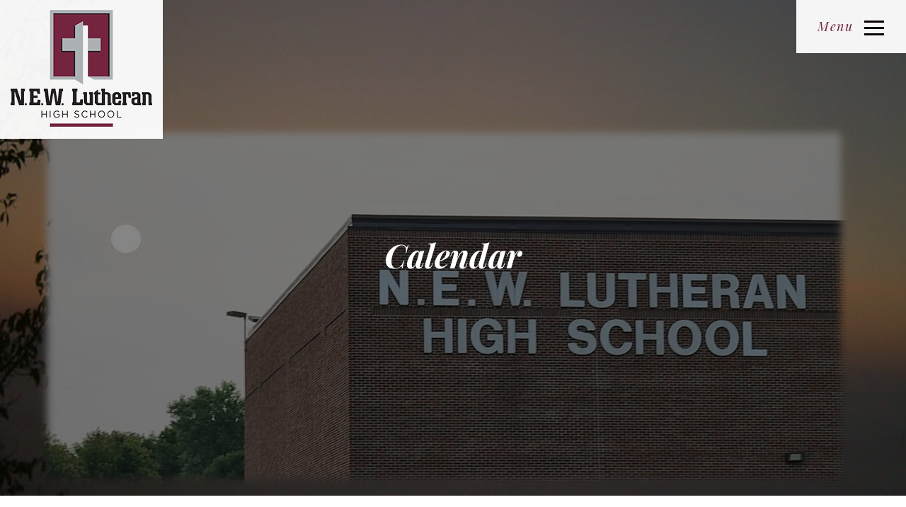

--- FILE ---
content_type: text/html;charset=UTF-8
request_url: https://www.newlhs.com/pro/responsive/tools/includes/events/event_view.cfm?detailid=404514&event_type=renweb&memberid=2947&eventid=11418
body_size: 15509
content:
<!DOCTYPE html>
<html lang="en">
<head>
<meta charset="utf-8">
<meta name="viewport" content="width=device-width,user-scalable=no,initial-scale=1.0,minimum-scale=1.0,maximum-scale=1.0">

    <meta name="robots" content="index,follow" />

<link href="https://www.newlhs.com/pro/responsive/css/global.css?v=20241007065900" rel="stylesheet" type="text/css" />  



<link href="https://www.newlhs.com/css.css?v=8" rel="stylesheet" type="text/css" />


	<link href="https://www.newlhs.com/implementation_colors.css?v=8" rel="stylesheet" type="text/css"  />


<link href="https://www.newlhs.com/css_menu.css?v=8" rel="stylesheet" type="text/css" />




<link rel="stylesheet" href="//maxcdn.bootstrapcdn.com/font-awesome/4.3.0/css/font-awesome.min.css">
<link rel="stylesheet" href="https://www.newlhs.com/pro/responsive/css/dis-font/styles.css?v=8" />



<script type="text/javascript" src="//ajax.googleapis.com/ajax/libs/jquery/3.6.3/jquery.min.js" integrity="sha384-Ft/vb48LwsAEtgltj7o+6vtS2esTU9PCpDqcXs4OCVQFZu5BqprHtUCZ4kjK+bpE" crossorigin="anonymous"></script>




<script type="text/javascript" src="../../../js/event_view.js?d=20241210"></script>



<title>NO SCHOOL - Labor Day Weekend</title>



        <link rel="shortcut icon" href="https://www.newlhs.com/favicon.ico" />
    
</head>




<body id="bodydiv" class="standalone_page">

<script>
	
	 $( document ).ready(function() {
		 $('.middle_column ').prepend("<a id='content-start'></a>")
	 });
</script>
<div id="skip-nav"><a href="#content-start">Skip Navigation</a></div> 

<section id="main_sec"> 
   
	
	<header>
	
		<article class="top-bar">
			<div id="logo">
				<a href="https://www.newlhs.com/"><img src="/custom/images/logo.png" alt=""></a>
			</div>
			
			
    <nav id="mainnav">
    	<a href="javascript:void(0);" class="toggleMenu">Menu <span></span></a>
		<div class="overlay">                
                    <div class="top">                    
                        <div class="icon">
							
								<a href="javascript:void(0)" class="search"><i class="fa fa-search"></i></a>
							
                            <a href="javascript:void(0)" class="close"></a>                        
                        </div>      
						
							<div class="form">
								<form id="cse-search-box" action="/search.cfm"> 
									<input id="cof" name="cof" type="hidden" value="FORID:11" />
									<input type="hidden" name="ie" value="UTF-8" />
									<input type="hidden" name="sa" id="sa">
									<input type="text" name="q" id="q" value="" placeholder="Search">
									<input type="submit" value="">                            
								</form>
							</div>
						
                    </div>
					<div class="row">                    
                        <div class="left">                        
                            <ul id="topnav" class="nav">
								
									<li class="nav-item nav-item2  first drop1_haschildren">
										<a href="/who-we-are/"  class="m2 link"><span>Who We Are</span></a>
										<div class="expand"><span class="fas fa-angle-down"></span></div><div class="subnav-item subnav-item2">
<ul>
<li class="sn_first"><a href="https://www.newlhs.com/who-we-are/" class="ln ln_first">Who We Are</a>  </li>

<li><a href="https://www.newlhs.com/who-we-are/mission-vision-values.cfm" class="ln">Mission, Vision & Values</a>  </li>

<li><a href="https://www.newlhs.com/who-we-are/staff-directory.cfm" class="ln">Staff Directory</a>  </li>

<li><a href="https://www.newlhs.com/who-we-are/association.cfm" class="ln">Association</a>  </li>

<li class="sn_last"><a href="https://www.newlhs.com/who-we-are/employment.cfm" class="ln ln_last">Employment</a>  </li>

</ul>
</div>
									</li>
									
									<li class="nav-item nav-item3  drop1_haschildren">
										<a href="/admissions/"  class="m3 link"><span>Admissions</span></a>
										<div class="expand"><span class="fas fa-angle-down"></span></div><div class="subnav-item subnav-item3">
<ul>
<li class="sn_first"><a href="https://www.newlhs.com/admissions/" class="ln ln_first">Admissions</a>  </li>

<li><a href="https://www.newlhs.com/admissions/apply.cfm" class="ln drop1_haschildren">Apply!</a>    <div class="drop_level2_wrapper_mobile"><ul>
      <li><a href="https://www.newlhs.com/admissions/apply-for-a-voucher.cfm" class="drop2 drop2_first drop2_last">Apply for a Voucher</a>
      </li>
    </ul></div>
  </li>

<li><a href="https://www.newlhs.com/admissions/scholarships-aid.cfm" class="ln">Scholarships & Aid</a>  </li>

<li><a href="https://www.newlhs.com/admissions/schedule-a-visit.cfm" class="ln">Schedule a Visit</a>  </li>

<li><a href="https://www.newlhs.com/admissions/why-choose-new.cfm" class="ln">Why Choose NEW?</a>  </li>

<li class="sn_last"><a href="https://www.newlhs.com/admissions/international-students.cfm" class="ln ln_last">International Students</a>  </li>

</ul>
</div>
									</li>
									
									<li class="nav-item nav-item4  drop1_haschildren">
										<a href="/academics/"  class="m4 link"><span>Academics</span></a>
										<div class="expand"><span class="fas fa-angle-down"></span></div><div class="subnav-item subnav-item4">
<ul>
<li class="sn_first"><a href="https://www.newlhs.com/academics/" class="ln ln_first">Academics</a>  </li>

<li><a href="https://www.newlhs.com/academics/graduation-requirements.cfm" class="ln">Graduation Requirements</a>  </li>

<li class="sn_last"><a href="https://www.newlhs.com/academics/course-offerings.cfm" class="ln ln_last">Course Offerings</a>  </li>

</ul>
</div>
									</li>
									
									<li class="nav-item nav-item5  drop1_haschildren">
										<a href="/athletics/"  class="m5 link"><span>Athletics</span></a>
										<div class="expand"><span class="fas fa-angle-down"></span></div><div class="subnav-item subnav-item5">
<ul>
<li class="sn_first"><a href="https://www.newlhs.com/athletics/" class="ln ln_first">Athletics</a>  </li>

<li><a href="https://www.newlhs.com/athletics/fall-sports.cfm" class="ln">Fall Sports</a>  </li>

<li><a href="https://www.newlhs.com/athletics/winter-sports.cfm" class="ln">Winter Sports</a>  </li>

<li><a href="https://www.newlhs.com/athletics/spring-sports.cfm" class="ln drop1_haschildren">Spring Sports</a>    <div class="drop_level2_wrapper_mobile"><ul>
      <li><a href="https://www.newlhs.com/athletics/baseball.cfm" class="drop2 drop2_first">Baseball</a>
      </li>
      <li><a href="https://www.newlhs.com/athletics/boys-golf.cfm" class="drop2">Boys Golf</a>
      </li>
      <li><a href="https://www.newlhs.com/athletics/girls-soccer.cfm" class="drop2">Girls Soccer</a>
      </li>
      <li><a href="https://www.newlhs.com/athletics/softball.cfm" class="drop2">Softball</a>
      </li>
      <li><a href="https://www.newlhs.com/athletics/track-field.cfm" class="drop2 drop2_last">Track & Field</a>
      </li>
    </ul></div>
  </li>

<li><a href="https://www.newlhs.com/athletics/camps.cfm" class="ln">Youth Camps/Events</a>  </li>

<li><a href="https://www.newlhs.com/athletics/wiaa.cfm" class="ln">WIAA</a>  </li>

<li class="sn_last"><a href="https://www.newlhs.com/athletics/prevea.cfm" class="ln ln_last">Athletic Training</a>  </li>

</ul>
</div>
									</li>
									
									<li class="nav-item nav-item6  drop1_haschildren">
										<a href="/campus-life/"  class="m6 link"><span>Campus Life</span></a>
										<div class="expand"><span class="fas fa-angle-down"></span></div><div class="subnav-item subnav-item6">
<ul>
<li class="sn_first"><a href="https://www.newlhs.com/campus-life/" class="ln ln_first">Campus Life</a>  </li>

<li><a href="https://www.newlhs.com/campus-life/fine-arts.cfm" class="ln">Fine Arts</a>  </li>

<li><a href="https://www.newlhs.com/campus-life/activities-dances.cfm" class="ln">Activities & Dances</a>  </li>

<li><a href="https://www.newlhs.com/campus-life/faith-ablaze.cfm" class="ln">Faith Ablaze</a>  </li>

<li class="sn_last"><a href="https://www.newlhs.com/campus-life/parent-info.cfm" class="ln ln_last">Parent Info & Documents</a>  </li>

</ul>
</div>
									</li>
									
									<li class="nav-item nav-item7  drop1_haschildren">
										<a href="/support-n.e.w/"  class="m7 link"><span>Support N.E.W</span></a>
										<div class="expand"><span class="fas fa-angle-down"></span></div><div class="subnav-item subnav-item7">
<ul>
<li class="sn_first"><a href="https://www.newlhs.com/support-n.e.w/" class="ln ln_first">Support N.E.W</a>  </li>

<li><a href="https://www.newlhs.com/support-n.e.w/upcoming-events.cfm" class="ln">Upcoming Events</a>  </li>

<li><a href="https://www.newlhs.com/support-n.e.w/online-giving.cfm" class="ln">Online Giving</a>  </li>

<li><a href="https://www.newlhs.com/support-n.e.w/appeals.cfm" class="ln">Appeals</a>  </li>

<li class="sn_last"><a href="https://www.newlhs.com/support-n.e.w/willpreparation.cfm" class="ln ln_last">Will Preparation</a>  </li>

</ul>
</div>
									</li>
									
									<li class="nav-item nav-item8  last drop1_haschildren">
										<a href="/contact-us/"  class="m8 link"><span>Contact Us</span></a>
										<div class="expand"><span class="fas fa-angle-down"></span></div><div class="subnav-item subnav-item8">
<ul>
<li class="sn_first"><a href="https://www.newlhs.com/contact-us/" class="ln ln_first">Contact Us</a>  </li>

<li class="sn_last"><a href="https://www.newlhs.com/contact-us/staff.cfm" class="ln ln_last">Staff</a>  </li>

</ul>
</div>
									</li>
									
							</ul>
							
								<ul class="down" id="tool_401198">
									
										<li><a href="/admissions/apply.cfm">Apply Now</a></li>
									
										<li><a href="https://gbls-wi.client.renweb.com/oa/inquiry.cfm?memberid=15523 Disabled">Inquiry</a></li>
									
										<li><a href="/admissions/schedule-a-visit.cfm">Take a Tour</a></li>
									
								</ul>
							
						</div>
					</div>
		</div>              
	</nav>

		</article>
		
			<article id="banner" style="background-image: url(https://www.newlhs.com/banner4_2.jpg);">
				<div id="page_heading">
					
						<h1>Calendar</h1>
					
				</div>
			</article>
		
	</header>

	<section id="main_container" class="full">
	<div class="wrapper">
	


<div class="middle_column"> 
    	<a href="https://www.newlhs.com/calendar.cfm?day=1&month=9&year=2023#event11418" class="backlink"><span class="fa fa-chevron-left"></span> Back to Calendar</a>
    
	<div class="event_top">
    	
    	<div class="event_header">
        	<h1 class="tool_headline1">NO SCHOOL - Labor Day Weekend</h1>
            <div class="icon_row">
            	<a href="single_event_print.cfm?eventid=11418&detailid=404514&event_type=renweb&memberid=2947" target="_blank" title="Print"><span class="fa fa-print"></span></a>
                             
            </div>
            <div class="event_data">
            	<p><span>Category: </span>GENERAL</p> 
					<p><span>Date: </span> September 1, 2023</p>
					
            </div>
            
        </div>
        
        <div class="event_text">
        	                
        </div>
        
    </div>
    </div>

	<div class="nav-drop"></div>
	</div>
	</section>


    <footer>
		<article class="footer-bar">           
			<div class="wrapper">           
           		<div id="footer-logo">
                	<a href="https://www.newlhs.com/"><img src="/custom/images/f-logo.png" alt=""></a>
                </div>
				<div class="address">
					<address>
						1311 S. Robinson Ave. <br />Green Bay WI 54311 
					</address>
					
							<div class="number">
								<a href="tel:920.469.6810"> <i class="fa fa-phone"></i> 920.469.6810</a>
							</div>
						
							<div class="mail">
								<a href="mailto:info@newlhs.com"><i class="fa fa-envelope"></i> info@newlhs.com</a>
							</div>
						
					<ul class="social">
						
								<li><a href="https://www.facebook.com/NEWLuHi/" target="_blank"><i class="fa fa-facebook" aria-hidden="true"></i></a></li>
							
								<li><a href="https://twitter.com/NEWLuHi" target="_blank"><i class="fa fa-twitter" aria-hidden="true"></i></a></li>
							
								<li><a href="https://www.instagram.com/newluhigh/" target="_blank"><i class="fa fa-instagram" aria-hidden="true"></i></a></li>
							
					</ul>
				</div>
				
				
					<div id="tool_401212" class="footer-link">                
						<ul>
							
								<li><a href="/admissions/apply.cfm">Apply Now</a></li>
							
								<li><a href="/admissions/schedule-a-visit.cfm">Take a Tour</a></li>
							
								<li><a href="/campus-life/info.cfm">Parent Info</a></li>
							
								<li><a href="/who-we-are/">Get Involved</a></li>
							
								<li><a href="https://www.newlhs.com/contact-us/">Contact Us</a></li>
							
						</ul>
					</div>
				
			<div class="accred">
					<a href="/" target="_blank"><img src="/custom/images/NLSA.png" /></a>
					<a href="/" target="_blank"><img src="/custom/images/wisc.png" /></a>
			</div>
			</div>           
        </article>
		
        <article class="copyright-bar">        
        	<div class="wrapper">    
			
					<a href="https://factsmgt.com/products/education-technology/website-services/" target="_blank" class="school-logo"><img src="https://www.newlhs.com/pro/cms-logo.png" alt="FACTS Website Services"></a>
				
            	<span>&copy; 2026 N.E.W Luthern High School. All Rights Reserved.</span>           
            </div>        
        </article>
		
		
		
			<article class="copyright-bar footer_statement_bar">        
				<div class="wrapper">
					
						<p class="footer_statement">N.E.W. Lutheran High School admits students of any race, color, nationality or ethnic origin to all the rights, privileges, programs and activities generally accorded or made available to students at the school. It does not discriminate on the basis of race, color, nationality, ethnic origin or religion.</p>
					
				</div>        
			</article>
		
		
                
        <a href="javascript:void(0)" id="back-to-top"></a>
    </footer>

</section>




    <script type="text/javascript" src="/pro/js/view.js?v=1"></script>

<script src="/custom/js/custom.js?d=20230907"></script>
<script type="text/javascript">
	$(document).ready(function() {

		$(window).bind("load", function() {
			if($(window).width() < 767){
				NavHTML = $('#inside_nav').clone();
				$('#inside_nav').hide();
				$('.nav-drop').before('<div class="apnd"></div>')
				$('.apnd').append(NavHTML)
			}else{
				$('.apnd').remove();
				$('#inside_nav').show();
				}
			})

		$(window).resize(function(){
		if($(window).width() < 767){
		NavHTML = $('#inside_nav').clone();
		$('#inside_nav').hide();
		if(!$('.wrapper').hasClass('apnd')){
			$('.nav-drop').before('<div class="apnd"></div>')
			$('.apnd').append(NavHTML)
			}
		}else{
			$('.apnd').remove();
			$('#sidebar').show();
			}
		});
	});
	
	// top spacer for no cat pages
	if ( $('.standalone_page #banner.no_banner').length < 1 ){
		var logoheight = $("#logo").height() - 58;
		$(".standalone_page .middle_column").css({"margin-top": logoheight + 30 + "px"});
	}
	
	$(window).resize(function(){
		if ( $('.standalone_page #banner.no_banner').length < 1 ){
			var logoheight = $("#logo").height() - 58;
			$(".standalone_page .middle_column").css({"margin-top": logoheight + 30 + "px"});
		}
	});
</script>

</body>

</html> 

--- FILE ---
content_type: text/css
request_url: https://www.newlhs.com/css.css?v=8
body_size: 55259
content:
@import url('https://fonts.googleapis.com/css?family=Poppins:100,100i,200,200i,300,300i,400,400i,500,500i,600,600i,700,700i,800,800i');
@import url('https://fonts.googleapis.com/css?family=Playfair+Display:400,400i,700,700i,900,900i');
@import url('https://fonts.googleapis.com/css?family=Lora:400,400i,700');
@import url('https://maxcdn.bootstrapcdn.com/font-awesome/4.7.0/css/font-awesome.min.css');

/* DEFAULT FONT FAMILIES:

font-family: Poppins, sans-serif;
font-family: Playfair Display, serif;
font-family: Lora, serif;

*/

/*****RESET*****/
@import url("custom/css/reset.css");
.home * { margin: 0px; padding: 0px; -webkit-font-smoothing:antialiased; box-sizing: border-box; -webkit-box-sizing: border-box; -webkit-text-size-adjust:none; }
header *, footer * { margin: 0px; padding: 0px; -webkit-font-smoothing:antialiased; box-sizing: border-box; -webkit-box-sizing: border-box; -webkit-text-size-adjust:none; }
html, body { width: 100%; font-size: 17px; color: #000000; font-family: 'Poppins', sans-serif; background: #fff; }
p { line-height: 135%; color: #000000; font-size: 17px; }
/*html, body, div, span, applet, object, iframe,
h1, h2, h3, h4, h5, h6, p, blockquote, pre,
a, abbr, acronym, address, big, cite, code,
del, dfn, em, img, ins, kbd, q, s, samp,
small, strike, strong, sub, sup, tt, var,
b, u, i, center,
dl, dt, dd, ol, ul, li,
fieldset, form, label, legend,
table, caption, tbody, tfoot, thead, tr, th, td,
article, aside, canvas, details, embed, 
figure, figcaption, footer, header, hgroup, 
menu, nav, output, ruby, section, summary,
time, mark, audio, video { margin: 0; padding: 0; border: 0; vertical-align: baseline; }*/

article, aside, details, figcaption, figure, 
footer, header, hgroup, menu, nav, section { display: block; }
.wrapper { max-width: 1562px; position: relative; margin: auto; }
.standalone_page #main_container .wrapper{ max-width: 95%;}

*::-webkit-input-placeholder{opacity:1;color: #fff; font-style: italic; } 
*::-moz-placeholder{opacity:1;color: #fff; font-style: italic; } 
*:-ms-input-placeholder{opacity:1;color: #fff; font-style: italic; }

/*****GENERAL*****/
a { color:#0a0203; text-decoration:none; outline: none; transition: all 0.3s; -webkit-transition: all 0.3s; }
a:hover{text-decoration:underline;}
[href^="tel"] { cursor: default; }
[href^="tel"]:hover { text-decoration: none !important; }
.home ul { list-style: none; margin: 0px; }
ul, li, ol, li{ font-size: 1rem; line-height: 150%;}
.clear { clear: both; overflow: hidden; }
img { border: 0px; outline: none; max-width: 100%; }
h1, h2, h3, h4, h5, h6 { font-weight: normal; }
header input, footer input,footer textarea, header textarea  { -webkit-appearance: none; border-radius: 0; font-family: 'Poppins', sans-serif; transition: all 0.3s; -webkit-transition: all 0.3s; }
input:focus, textarea:focus { outline: none; }
p{ padding-bottom: 35px; font-size: 17px; line-height: 135%; color: #000000; }
p a{color:#0a0203; }
h1{font-size:55px; line-height:55px; color:#000000; font-family: 'Playfair Display', serif; font-weight: 700; font-style: italic; }
h2{font-size:44px; line-height:58px; color:#000000; font-family: 'Playfair Display', serif; font-weight: 700; font-style: italic; }
h3,.tool_headline1{font-size:38px; line-height:38px; color:#72253d; text-transform: uppercase; }
h4{font-size:30px; line-height:40px; color:#000000;}
h5,.tool_headline2{font-size:27px; line-height:38px; color:#72253d;}
h6{font-size:26px; line-height:36px;color:#000000; padding-bottom:40px; font-style: italic; }
.alignright{ float:right; margin:0 0 10px 10px; }
.alignleft{ float:left; margin: 10px 35px 15px 0; }

blockquote, h5 { padding: 35px 30px; margin-top: 14px; margin-bottom: 40px; position: relative; overflow: hidden; border-bottom: 2px solid #000000; border-top: 2px solid #000000; }
blockquote h1, blockquote h2,blockquote h3,blockquote h4,blockquote h5,blockquote h6,blockquote p,blockquote span, h5 { color: #72253d; font-size: 28px; line-height: 40px; font-weight: normal; text-align: center; font-family: 'Playfair Display', serif;  font-style: italic; }
.with_full blockquote { padding: 35px 60px; }

#back-to-top { position: fixed; bottom: 25px; display: none; right: 15px; z-index: -1; width: 34px; height: 34px; cursor: pointer; border-radius: 50%; -webkit-border-radius: 50%; transition: opacity 0.2s ease-out; -webkit-transition: opacity 0.2s ease-out; opacity: 0; border: 1px solid #fff; background: #72253d url('custom/images/top_btn.png') center center no-repeat; }
#back-to-top.show { opacity: 0.8; z-index: 9999; }

a.btn { width: 333px; min-height: 100px; text-align: center; color: #72253d; display: inline-block; font-size: 30px; font-family: 'Playfair Display', serif; font-weight: 700; font-style: italic; border: 1px solid #000000; line-height: 97px; }
a.btn:hover { color: #fff; text-decoration: none; border: 1px solid #72253d; background: #72253d; }

/****main_sec****/
#main_sec { width: 100%; min-height: 100%; position: relative; overflow: hidden; margin: 0 auto; }

/****header****/
header { width: 100%; float: left; position: relative; }

/*****TOP-BAR*****/
.top-bar { width: 100%; height: 100%; float: left; position: absolute; top: 0; }
.top-bar #logo { float: left; text-align: center; z-index: 9999; position: relative; }
.top-bar #logo a { padding: 24px 0px; width: auto !important; height: auto!important; display: inline-block; background: rgba(255,255,255,0.95); }
.top-bar #logo img { display: inline-block; padding: 0px 20px;}
.top-bar .top { margin: 30px auto 0; max-width: 770px; position: relative; }
.top-bar .top .icon { float: right; }
.top-bar .top .search { margin-right: 8px; float: left; color: #72253d; }
.top-bar .top .search:hover { color: #0a0203; }
.top-bar .form { width: 0px; overflow: hidden; position: absolute; right: 45px; top: -11px; transition: all 0.4s; -webkit-transition: all 0.4s; }
.top-bar .form input[type="text"] { padding: 8px 18px; width: 92%; height: 48px; float: left; color: #ffffff; font-size: 20px; font-weight: 200; font-family: 'Poppins', sans-serif; border: 0; background: #72253d; }
.top-bar .form input[type="submit"] { width: 8%; height: 48px; float: left; border: 0; cursor: pointer; background: #72253d url(custom/images/search-icon.png) no-repeat center center; }
.top-bar .form.active { width: 699px; overflow: visible; }
.top-bar .left { width: 52%; float: left; border-right: 2px solid #d3d5d4; }
.top-bar .left #topnav { display: block !important; }
.top-bar .right { float: left; }
.top-bar #mainnav .right .down { margin-top: 0px; padding-left: 65px; }
.top-bar .row { width: 100%; /* overflow: hidden; */ position: relative; top: 20px; }

/****footer****/
footer { width: 100%; float: left; position: relative; }

/**** FOOTER-BAR ****/
.footer-bar { width: 100%; min-height: 563px; border-top: 9px solid #72253d; position: relative; background: #fff;}
.footer-bar #footer-logo { margin-top: 120px; margin-right: 135px; float: left; }
.footer-bar .address { margin-top: 109px; width: 423px; float: left; }
.footer-bar address { margin-bottom: 35px; font-family: 'Playfair Display', serif; font-style: italic; font-size: 30px; line-height: 50px; color: #000000; }
.footer-bar .number , .footer-bar .mail { margin-bottom: 30px; width: 100%; }
.footer-bar .number a, .footer-bar .mail a { color: #000000; font-size: 22px; font-weight: 300; }
.footer-bar .number .fa, .footer-bar .mail .fa { padding-right: 15px; color: #72253d; font-size: 30px; }
.footer-bar .mail .fa { font-size: 25px; }
.footer-bar .social { margin: 37px -26px 0; width: auto; overflow: hidden; display: inline-block; list-style: none;}
.footer-bar .social li { margin: 0 12px; width: 50px; float: left; text-align: center;}
.footer-bar .social li a { display: block; height: 37px; font-size: 35px; color: #72253d; transition: none; background-position: top center; background-repeat: no-repeat; }
.footer-bar .social li a:hover { background-position: bottom center; color: #0a0203;}
.footer-bar .social li:nth-child(2) { margin-top: 5px; }
.footer-bar .social li:nth-child(3) { margin-top: 2px; }
.footer-bar .social li:nth-child(4) { margin-top: 5px; }
.footer-bar .social li:nth-child(5) { margin-top: 4px; }
.footer-bar .social li:nth-child(6) { margin-top: 5px; }

.footer-bar .social li:nth-child(2) a:hover { background-position: left -56px; }
.footer-bar .social li:nth-child(3) a:hover { background-position: left -50px; }
.footer-bar .social li:nth-child(4) a:hover { background-position: left -58px; }
.footer-bar .social li:nth-child(5) a:hover { background-position: left -55px; }
.footer-bar .social li:nth-child(6) a:hover { background-position: left -55px; }

.footer-bar .social li a svg{ fill: #72253d; width: 35px; height: 35px; }
.footer-bar .social li a:hover svg{ fill: #0a0203;}

/**** COPYRIGHT-BAR ****/
.copyright-bar { padding: 14px 0 10px; width: 100%; overflow: hidden; background: #72253d; }
.copyright-bar a { float: left; }
.copyright-bar span { float: right; color: #fff; font-size: 14px; font-family: 'Lora', serif; }

.school-logo img{ max-height: 15px; opacity: 0.4;}
.school-logo:hover img{ opacity: 1;}

.footer_statement_bar{ text-align: center;}
.footer_statement_bar p{ color: #fff; font-size: 14px; font-family: 'Lora', serif; opacity: 0.8;}

/*******************/
/****INSIDE PAGE****/
/*******************/
#main_container { padding-bottom: 45px; overflow: hidden; width: 100%; position: relative; z-index: 199; }
#main_container p a { font-weight: bold; }
#main_container p a:hover { color: #72253d; text-decoration: underline; }
#main_container .pull-right { margin: 0 0 20px 40px; }
hr { margin: 3px 0 38px; border: none; border-bottom: 1px solid #c3b9b5; }
.full .middle_column { padding: 90px 0 30px; display: block; width: 100%; border-top: 1px solid #e7e7e8; }
.w_right .middle_column { padding: 0px; width: 70%; float: left;  }
.right_column { width: 24%; float: right; border-left: 2px solid #d9d9d9; }
#main_container .wrapper { position: static; }

.left_column { padding-right: 0; width: 24.7%; float: left; border-right: 2px solid #d9d9d9; }
.w_left .with_left { padding: 0 38px; width: 74%; float: right; display: inline-block; background-color: #fff; }

.three_column .with_both { padding: 0 38px; width: 55%; float: left; display: inline-block; background-color: #fff; }

h3.toolhead { padding: 15px 26px 14px; border-bottom: 4px solid #c6cbd8; color: #fff; letter-spacing: 2px; background: #72253d; }
.right_per_detail { width: 100%; overflow: hidden; margin-bottom: 20px; }
.right_content { padding: 28px 30px 12px; }
#main_container h4 { font-style: italic; }

.right_column h6 { padding-bottom: 15px; }

.middle_column { background-color: #fff; /* background: url(custom/images/line-img.png) no-repeat left top, url(custom/images/line-img.png) no-repeat right top; */ float: left; }


.nav-drop { display: none; }

#main_container { margin-top: 58px; float: left; }
.w_right .middle_column.with_right { background-color: #fff; }

.with_full h2, .with_full h3, .with_full h4, .with_full h6 { text-align: center; }


/****BANNER****/
#banner { width: 100%; height: 1080px; position: relative; background-position: top center; background-repeat: no-repeat; background-size: cover; }
#banner:before { content: ""; position: absolute; top: 0; left: 0; height: 100%; width: 100%; background: rgba(0,0,0,0.48); }

#banner.no_banner { height: 485px; background: #fff; }
#banner.no_banner:before { display: none; }

#page_heading { padding: 36px 20px 28px; margin-top: 0px; width: 100%; position: absolute; top: 43%; text-align: center; }
#page_heading h1 { margin-bottom: 350px; letter-spacing: -0.01em; color: #fff; }
.no_banner #page_heading { margin: 0; top: 0; position: static; }
.no_banner #page_heading h1 { margin-top: 137px; margin-bottom: 0px; color: #72253d; }

.no_banner ul { padding: 42px 0; width: 100%; position: absolute; left: 0; bottom: 0; border-bottom: 2px solid #d9d9d9; border-top: 2px solid #d9d9d9; }
.no_banner #page_heading li a { padding-bottom: 8px; color: #000000; }

.no_banner #page_heading li.active a:before { background: #aeafaf; }
.no_banner #page_heading li a:hover:before { background: #aeafaf; }

#page_heading li { padding: 0 30px; font-size: 26px; display: inline-block; font-weight: 700; text-transform: uppercase; }
#page_heading li a { padding-bottom: 5px; color: #fff; position: relative; }
#page_heading li a:hover { text-decoration: none; color: #aeafaf; }
#page_heading li a:hover:before { content: ""; position: absolute; bottom: 0; left: 50%; transform: translateX(-50%); -webkit-transform: translateX(-50%); -ms-transform: translateX(-50%); width: 83%; height: 2px; background: #fff; }

#page_heading li.active a { text-decoration: none; color: #aeafaf; }
#page_heading li.active a:before { content: ""; position: absolute; bottom: 0; left: 50%; transform: translateX(-50%); -webkit-transform: translateX(-50%); -ms-transform: translateX(-50%); width: 83%; height: 2px; background: #fff; }

.standalone_page #banner.no_banner{ height: auto !important;}

/****breadcrumbs****/
#breadcrumbs { padding: 5px 0; margin-bottom: 25px; overflow: hidden; width: 100%; position: relative; }
#breadcrumbs a { display: inline-block; color: #000; font-size: 18px; line-height: 40px; font-weight: normal; }
#breadcrumbs span { padding: 0 18px; position: relative; top: 3px; display: inline-block; color: #000; font-size: 24px; line-height: 40px; transform: rotate(-15deg); -webkit-transform: rotate(-15deg); -ms-transform: rotate(-15deg); }
#breadcrumbs a.last { text-transform: uppercase; }

/*******************/
/*****HOME PAGE*****/
/*******************/

/*****SLIDER-BAR*****/
.slider-bar { width: 100%; float: left; position: relative; z-index: 9; text-align: center; }
.slider-bar .slide:before { content: ""; position: absolute; top: 0; left: 0; width: 100%; height: 100%; z-index: 9; background: rgba(0,0,0,0.48); }
.slider-bar .slide { overflow: hidden; width: 100%; background-repeat: no-repeat; background-position: center top; background-size: cover; }
.slider-bar .caption { max-width: 1010px; vertical-align: middle; display: table-cell; overflow: hidden; position: relative; z-index: 99; }
.slider-bar .caption h3 { margin-bottom: 28px; color: #fff; font-size: 55px; text-transform: none; line-height: 55px; font-family: 'Playfair Display', serif; font-weight: 700; font-style: italic; }
.slider-bar .caption p { font-size: 24px; line-height: 36px; color: #fff; font-weight: 300; }
.slider-bar .pager { width: auto; left: 50%; transform: translateX(-50%); -webkit-transform: translateX(-50%); -ms-transform: translateX(-50%); bottom: 38%; position: absolute; z-index: 9999; text-align: center; vertical-align: top; }
.slider-bar .pager span { margin: 0 8px; width: 62px; height: 9px; text-indent: -9999px; display: inline-block; color: #fff; cursor: pointer; background: #fff; }
.slider-bar .pager span:hover { color: #0a0203; background: #0a0203; }
.slider-bar .pager span.cycle-pager-active { color: #72253d; background: #72253d; }
.slider-bar .wrapper { height: 1080px; display: table; }

.slider-bar a{ text-decoration: none;}

/****QUICKLINK BAR****/
.quicklink-bar { /* margin-top: -172px; */ width: 100%; float: left; z-index: 9999; position: relative; }
.quicklink-bar li { width: 20%; float: left; text-transform: uppercase; }
.quicklink-bar li a { padding: 16% 1% 16% 23%; min-height: 172px; display: block; font-size: 26px; font-weight: 700; line-height: 33px; color: #fff; background: rgba(114,37,61,0.95);  border-right: 1px solid #fff;}
.quicklink-bar li:last-child a { border-right: 0; }
.quicklink-bar li a:hover { background: #0a0203; }
.quicklink-bar li span { width: 65%; float: left; display: block; }
.quicklink-bar li img { margin-top: 6px; margin-right: 20px; float: left; }

/****NEWS BAR****/
.news-bar { padding: 105px 0; width: 100%; float: left; position: relative; text-align: center; }
.news-bar h2 { padding-bottom: 70px; font-size: 55px; line-height: 55px; position: relative; text-align: center; }
.news-bar h2:before { content: ""; position: absolute; bottom: 0; left: 50%; transform: translateX(-50%); -webkit-transform: translateX(-50%); -ms-transform: translateX(-50%); width: 70px; height: 2px; background: #adadad; }
/* .news-bar:before { content: ""; position: absolute; top: 68px; left: -9px; width: 540px; height: 1349px; background: url(custom/images/news-bg.png) right bottom no-repeat; } */
.news-bar .left { padding: 60px 53px; width: 38.5%; min-height: 666px; float: left; border: 1px solid #aeafaf; }
.news-bar .right { width: 61.5%; float: left; }
.news-bar .right.full{ float: none; width: 100%;}
.news-bar h3 { margin-bottom: 51px; font-size: 48px; line-height: 48px; text-transform: none; color: #72253d; font-family: 'Playfair Display', serif; font-weight: 700; font-style: italic; }
.news-bar h4, .news-bar h4 a { margin-bottom: 30px; font-size: 36px; font-weight: 700; line-height: 42px; color: #000;}
.news-bar p { padding-bottom: 50px; font-size: 24px; line-height: 34px; color: #000; text-align: left; }
.news-bar a.read { font-size: 30px; color: #000; font-family: 'Playfair Display', serif; font-weight: 700; font-style: italic; }
.news-bar a.read:hover { text-decoration: none; color: #72253d; }
.news-bar .row { margin-top: 70px; width: 100%; overflow: hidden; }
.news-bar .right li { padding: 63px 2px 3px; width: 33.33%; height: 333px; float: left; display: block; border-right: 1px solid #aeafaf; border-bottom: 1px solid #aeafaf; display: table; padding-top: 0px;}
.news-bar .right .date { margin-bottom: 0; font-size: 26px; font-weight: 700; color: #72253d; /* display: table-row; */ text-transform: uppercase; }
.news-bar .right li a { padding: 0 25px; margin-bottom: 10px; font-size: 30px; line-height: 40px; font-weight: 600; color: #000; display: block; }
.news-bar .right li .time { font-size: 24px; color: #000; display: block; }
.news-bar .right .top { width: 100%; height: 145px; display: table-cell; vertical-align: middle; }
.news-bar .right li .bottom { vertical-align: bottom; /* display: table-cell; */ width: 100%; padding-top: 25px;}
.news-bar .right.event_announce li:nth-child(3n) { border-right: 0px; }
.news-bar .right.event_announce li:nth-child(4), .news-bar .right.event_announce li:nth-child(5), .news-bar .right.event_announce li:nth-child(6) { border-bottom: 0px; }
.news-bar .right.event_oneannounce li,.news-bar .right.event_announce li{ min-height: auto !important;}
.news-bar .right.event_oneannounce li:nth-child(3n) { border-right: 0px; }
.news-bar .right.event_oneannounce li:nth-child(4), .news-bar .right.event_oneannounce li:nth-child(5), .news-bar .right.event_oneannounce li:nth-child(6) { border-bottom: 0px; }
.news-bar .button { margin-top: 68px; width: 100%; overflow: hidden; }
.news-bar .button ul { float: right; }
.news-bar .button li { margin-right: 10px; float: left; }
.news-bar .button li:last-child { margin-right: 0; }

.news-bar .right.events_only { width: 100%; float: left; }
.news-bar .right.events_only li{ width: 20%;}
.news-bar .right.events_only li:nth-child(3n) { border-right: 1px solid #aeafaf; }
.news-bar .right.events_only li:nth-child(5n) { border-right: 0px; }
.news-bar .right.events_only li:nth-child(6), .news-bar .right.events_only li:nth-child(7), .news-bar .right.events_only li:nth-child(8), .news-bar .right.events_only li:nth-child(9), .news-bar .right.events_only li:nth-child(10) { border-bottom: 0px; }

.news-bar .left.two_announcements h4, .news-bar .left.two_announcements h4 a{ font-size: 30px; text-align: left; margin-bottom: 0px;}
.news-bar .left.two_announcements p{ font-size: 18px; line-height: 150%; padding-bottom: 15px;}
.news-bar .left.two_announcements{ padding: 0px;}

.news-bar .left.two_announcements.full{ min-height: 0; width: 100%;}

.news-bar .left.two_announcements div{ padding: 40px 35px; text-align: right; border-bottom: 1px solid #aeafaf;}
.news-bar .left.two_announcements div:last-child{ border-bottom: 0px;}
.news-bar .left.two_announcements h3{ width: 100%; color: #fff; background: #72253d; margin-top: 0px; padding: 20px 0px; margin-bottom: 0px;}
.news-bar .left.two_announcements a.read{ font-size: 22px;}
	
/****STORY BAR****/
.storie-bar { margin-top: 33px; width: 100%; float: left; position: relative; text-align: center; }
.storie-bar h2 { padding-bottom: 70px; font-size: 55px; line-height: 55px; position: relative; text-align: center; }
.storie-bar h2:before { content: ""; position: absolute; bottom: 0; left: 50%; transform: translateX(-50%); -webkit-transform: translateX(-50%); -ms-transform: translateX(-50%); width: 70px; height: 2px; background: #adadad; }
.storie-bar .box { width: 100%; height: 100%; position: absolute; top: 0; left: 0; transition: all 0.3s; -webkit-transition: all 0.3s; cursor: pointer; background-size: cover; background-repeat: no-repeat; }
.storie-bar li { width: 33.33%; height: 590px;  float: left; position: relative; transition: all 0.3s; -webkit-transition: all 0.3s; }
.storie-bar ul { margin-bottom: 70px; margin-top: 70px; width: 100%; overflow: hidden; }
.storie-bar .content { padding: 33px 55px; width: 100%; min-height: 192px; text-align: left; position: absolute; bottom: -202px; left: 0; transition: all 0.3s; -webkit-transition: all 0.3s; background: #0a0203; }
.storie-bar .content:before { content: ""; position: absolute; top: -8px; left: 50%; transform: translateX(-50%); -webkit-transform: translateX(-50%); -ms-transform: translateX(-50%); width: 0; height: 0; border-left: 10px solid transparent; border-right: 10px solid transparent;   border-bottom: 8px solid #0a0203; }
.storie-bar .content p { padding-bottom: 0; font-size: 24px; line-height: 34px; color: #fff; }
.storie-bar .content p a { font-size: 22px; color: #fff; font-family: 'Playfair Display', serif; font-weight: 700; font-style: italic; }
.storie-bar li:hover .content { bottom: 0; }
.storie-bar li:hover .box { box-shadow: inset 4px 4px 108px rgba(0,0,0,0.6); -webkit-box-shadow: inset 4px 4px 108px rgba(0,0,0,0.6); -webkit-filter: grayscale(100%); filter: grayscale(100%); -ms-filter: grayscale(100%); filter: gray;  }

.storie-bar .blog{ margin-bottom: 70px; margin-top: 70px; width: 100%; overflow: hidden;}
.storie-bar .blog .post_container{ width: 33.33%; height: 590px;  float: left; position: relative; transition: all 0.3s; -webkit-transition: all 0.3s;}
.storie-bar .blog .box{ background-position: center; background-color: #0a0203;}
.storie-bar .blog .post_container h3{ color: #fff; font-size: 30px; font-family: 'Playfair Display', serif; font-weight: 700; font-style: italic; position: absolute; top: 10%; left: 0px; background: rgba(114,37,61,0.85); width: 75%; text-align: left; padding: 20px; text-transform: none;}
.storie-bar .blog .post_container .content{ position: absolute; background: rgba(0,0,0,0.6); width: 100%; left: 0px; bottom: 0px;}
.storie-bar .blog .post_container .content p{ font-size: 20px; line-height: 30px; color: #fff; text-align: left; padding: 15px 40px 30px 30px;}
.storie-bar .blog .post_container .content p a{ font-size: 20px;}

.storie-bar .video_text_section{ margin-bottom: 70px; margin-top: 70px; width: 100%; overflow: hidden;}
.storie-bar .video_text_section .sectiontwo_left{ width: 65%; float: left;}
.storie-bar .video_text_section .sectiontwo_left .sectiontwo_image{ width: 100%;}
.storie-bar .video_text_section .sectiontwo_left .sectiontwo_image img{ width: 100%; height: auto;}

.storie-bar .video_text_section .sectiontwo_left .video_box iframe, .storie-bar .video_text_section .sectiontwo_left .video_box embed{
    left:0;
    top:0;
    height:100%;
    width:100%;
    position:absolute;
}

.storie-bar .video_text_section .sectiontwo_left .video_box {
    position: relative;
    padding-bottom: 56.25%;
    height: 0;
    overflow: hidden;
	margin: 0 auto;
	text-align: center;
}
.storie-bar .video_text_section .sectiontwo_left .video_box iframe,
.storie-bar .video_text_section .sectiontwo_left .video_box object,
.storie-bar .video_text_section .sectiontwo_left .video_box embed,
.storie-bar .video_text_section .sectiontwo_left .video_box video{
    position: absolute;
    top: 0;
    left: 0;
    width: 100% !important;
    height: 100% !important;
}

.home .vod_player{ width: 100% ;}
.home .mejs-container{ width: 100% !important; position: absolute !important; height: 100% !important;}
.home .mejs-layer{width: 100% !important; height: 100% !important;}
.home .mejs-container .mejs-controls{
	/*bottom: 40px!important;
	width: 90%!important;*/
}

.storie-bar .video_text_section .sectiontwo_right{ width: 35%; float: left;}
.storie-bar .video_text_section .sectiontwo_right .container{ padding: 0px 50px 20px 50px; text-align: left;}
.storie-bar .video_text_section .sectiontwo_right .container h3{ color: #000; font-size: 40px; line-height: 130%; font-family: 'Playfair Display', serif; font-weight: 700; font-style: italic; text-align: left; text-transform: none;}
.storie-bar .video_text_section .sectiontwo_right .container p{ color: #000; font-size: 21px; line-height: 130%; text-align: left; margin: 20px 0px;}
.storie-bar .video_text_section .sectiontwo_right .container a{ color: #000; text-align: left; font-family: 'Playfair Display', serif; font-weight: 700; font-style: italic; font-size: 21px;}

/****SOCIAL BAR****/
.social-bar { margin-top: 140px; margin-bottom: 8px; width: 100%; float: left; position: relative; }
.social-bar .left { width: 36.9%; min-height: 708px; float: left; position: relative; background-size: cover; background-repeat: no-repeat; }
.social-bar .down { padding: 0 22px; position: absolute; bottom: 10%; left: 0;  z-index: 2; padding-right: 100px !important;}
.social-bar .down span { padding: 14px 159px 28px 27px; font-size: 36px; line-height: 45px; color: #fff; font-weight: 300; display: none;}
.social-bar .left .hover-overlay{ display: none;}
.social-bar .left:hover .hover-overlay{ position: absolute; display: block; width: 100%; height: 100%; top: 0px; left: 0px; background: rgba(0,0,0,0.75); z-index: 1;}
.social-bar .left:hover span{ display: block;}
.social-bar .down span a { color: #fff; font-weight: 700; font-family: 'Playfair Display', serif; font-style: italic; text-decoration: none;}
.social-bar .left.image-gallery .social-icon{ position: absolute; bottom: 10%; right: 10%; width: 95px; height: 82px; z-index: 2;}

.social-bar .right { padding-left: 10px; width: 63.1%; float: right; }
.social-bar .box { padding: 50px 78px; margin-bottom: 10px; width: 100%; min-height: 349px; overflow: hidden; position: relative; transition: all 0.3s; -webkit-transition: all 0.3s; border-top: 2px solid #72253d; background: #72253d; background-position: right bottom; }
.social-bar .box:last-child { margin-bottom: 0px; }
.social-bar .image { margin-top: 10px; width: 13%; float: left; }
.social-bar .text, .social-post { width: 85%; float: left; }
.social-bar .text p, .post-detail { padding-bottom: 42px; font-size: 30px; line-height: 42px; color: #fff; font-weight: 300; }
.social-bar .text a.read, .post-detail a { font-size: 36px; color: #fff; font-family: 'Playfair Display', serif; font-weight: 700; font-style: italic; }
.social-bar .text a.read:hover, .post-detail a:hover  { text-decoration: none; }
.social-bar .box:hover { border-top: 2px solid #72253d; background: #0a0203; }
.social-bar .box.twitter:hover { border-top: 2px solid #72253d; background-color: #0a0203; background-image: url(custom/images/tw-bg.png); background-repeat: no-repeat; background-position: right -25%; }
.social-bar .box.facebook:hover { border-top: 2px solid #72253d; background-color: #0a0203; background-image: url(custom/images/fb-bg.png); background-repeat: no-repeat; background-position: 90% 20%; }
.social-bar .box.twitter .post-detail a{ color: #fff; display: block; padding-top: 42px;}
.social-bar .box:hover .post-detail a, .social-bar .box:hover .text a.read{ color: #72253d}

/***** TOOL FIXES AND OVERRIDES *******/
.calendar_options ul.category{ list-style: none; display: none; margin: 0 auto; padding: inherit;}
.calendar_options ul.category li{ padding-left: 10px;}

.calendar_grid_day{
      	font-size: 10px !important;
      	font-size:0.625rem !important;
}
.detail_minical .calendar_grid .calendar_grid_headings th{
	font-size: 0.875rem !important;
}
.calendar_grid td{
	padding: 0rem !important;
}

.detail_profiles .staff_header .profile ul li a {color: #ffffff;}

ul.category li input {-webkit-appearance: checkbox!important;}

/* column tool fix - written by WA July 2019 */
/* .multi-column{ padding: 0 !important; float: none !important; width: 100% !important; margin: 0 !important;}
.multi-column-wrapper{ margin-bottom: 2.5em;}
.detail_multicolumn{ display: flex; flex-flow: wrap; justify-content: space-between;}
.detail_multicolumn > a{ width: 100%;}
.multi-description{ padding: 0 1em;} */

.calendar_event_title {padding-left: 5px;}

.staff_sec tr th span {font-weight:bold;}
/***Enhancements***/

.accred{float:right; width: 100%; position:relative; text-align:right; padding-bottom: 10px;}
.accred img {padding-left: 20px;}
		
/***************** MEDIA QUERIES ******************/	
@media only screen and (max-width: 1700px) {
	
	h1 { font-size: 50px; line-height: 50px; }
	
	a.btn { width: 300px; min-height: 95px; line-height: 90px; font-size: 28px; }
	
	.slider-bar .wrapper { height: 975px; }
	.slider-bar .caption h3 { margin-bottom: 25px; font-size: 50px; line-height: 50px; }
	.slider-bar .caption p { font-size: 22px; line-height: 32px; }
	
	.top-bar #logo img { padding: 0px 20px;}
	.top-bar #logo a { padding: 16px 0px; /* width: 230px; height: 260px; */ }	
	.top-bar .top { margin: 35px auto 0; }
	
	.quicklink-bar li a { padding: 16%; min-height: 145px; }
	.quicklink-bar { margin-top: -145px; }
	
	.news-bar h2, .storie-bar h2 { padding-bottom: 55px; font-size: 50px; line-height: 50px; }
	
	/* .news-bar:before { width: 415px; height: 1050px; top: 48px; background-size: cover; } */
	.news-bar { padding: 65px 0; }
	.news-bar h3 { margin-bottom: 48px; font-size: 45px; line-height: 45px; }
	.news-bar h4 { font-size: 30px; line-height: 37px; }
	.news-bar p { font-size: 22px; line-height: 30px; }
	.news-bar .left { padding: 50px 47px; min-height: 600px; }
	.news-bar a.read { font-size: 27px; }
	.news-bar .right li { padding: 40px 2px 3px; height: 300px; }
	.news-bar .right li a { font-size: 26px; line-height: 31px; }
	.news-bar .right li .time { font-size: 22px; }
	.news-bar .right .date { font-size: 24px; }
	.news-bar .right .top { height: 123px; }
	
	.storie-bar li { height: 495px; }
	.storie-bar .content { padding: 23px 30px; min-height: 155px; }
	.storie-bar .content p { font-size: 22px; line-height: 32px; }
	.storie-bar ul { margin-bottom: 50px; margin-top: 60px; }
	
	.social-bar { margin-top: 100px; }
	.social-bar .left { min-height: 630px; }
	.social-bar .down span { padding: 12px 105px 20px 18px; font-size: 30px; line-height: 40px; background-size: 78px; }
	.social-bar .text p, .post-detail { padding-bottom: 38px; font-size: 26px; line-height: 37px; }
	.social-bar .image img { max-width: 65px; }
	.social-bar .image { width: 12%; }
	.social-bar .text a.read, .post-detail a { font-size: 30px;}
	.social-bar .box.twitter .post-detail a{ padding-top: 38px;}
	.social-bar .box { padding: 50px 60px; min-height: 310px; }
	
	#banner { height: 885px; }
	.no_banner ul { padding: 37px 0; }
	
	#page_heading li { padding: 0 25px; font-size: 24px; }
	.w_right .middle_column { width: 73.7%; }
	.three_column .with_both { width: 51%; }
	
	.full .middle_column { padding: 50px 0 30px; }
	
	.footer-bar { min-height: 478px; background-size: 675px; }
	.footer-bar #footer-logo img { max-width: 198px; }
	.footer-bar #footer-logo { margin-top: 50px; margin-right: 130px; }
	.footer-bar .address { margin-top: 63px; }
	.footer-bar address { font-size: 27px; line-height: 41px; }
	.footer-bar .number a, .footer-bar .mail a { font-size: 20px; }
	.footer-bar .number, .footer-bar .mail { margin-bottom: 25px; }
	.footer-bar .social { margin: 28px -26px 0; }
	.footer-bar .social li { margin: 0px 8px; }

}

@media only screen and (max-width: 1599px) {
	
	h1 { font-size: 46px; line-height: 46px; }
	h2 { font-size: 40px; line-height: 52px; }
	h3 { font-size: 35px; line-height: 35px; }
	h4 { font-size: 27px; line-height: 35px; }
	h6 { padding-bottom: 30px; font-size: 24px; line-height: 29px; }
	
	p { padding-bottom: 30px; font-size: 1em; line-height: 150%; }
	
	a.btn { width: 275px; min-height: 90px; line-height: 85px; font-size: 25px; }
	
	.wrapper { max-width: 1330px; }
	
	.slider-bar .wrapper { height: 770px; }
	.slider-bar .caption h3 { margin-bottom: 20px; font-size: 45px; line-height: 45px; }
	.slider-bar .caption p { font-size: 20px; line-height: 28px; }
	.slider-bar .pager span { margin: 0 5px; width: 55px; height: 8px; }
	.slider-bar .pager { bottom: 35%; }
	
	.top-bar #logo img { padding: 0px 15px;}
	.top-bar #logo a { padding: 14px 0px; width: 192px; height: 220px; }
	.top-bar .top .search { margin-right: 3px; }
	
	.top-bar .form input[type="submit"] { background-size: 18px; }
	.top-bar .form input[type="text"] { font-size: 18px; }
	.top-bar .row { top: 22px; }
	.top-bar .top { margin: 22px auto 0; }
	.top-bar .form.active { width: 88%; }
	
	.quicklink-bar li a { padding: 10% 1% 10% 18%; min-height: 112px; font-size: 22px; line-height: 28px; }
	.quicklink-bar { margin-top: -112px; }
	
	.news-bar h2, .storie-bar h2 { padding-bottom: 42px; font-size: 42px; line-height: 42px; }
	.news-bar::before { width: 365px; height: 915px; top: 40px; }
	.news-bar h3 { margin-bottom: 35px; font-size: 40px; line-height: 40px; }
	.news-bar h4 { font-size: 26px; line-height: 33px; }
	.news-bar .left { padding: 42px 35px; min-height: 528px; }
	.news-bar p { padding-bottom: 36px; font-size: 20px; line-height: 30px; }
	.news-bar .right li { height: 266px; }
	.news-bar .right li .time { font-size: 20px; }
	.news-bar .right li a { font-size: 24px; line-height: 28px; }
	.news-bar .right .date { font-size: 23px; }
	.news-bar .right .top { height: 115px; }
	.news-bar a.read { font-size: 25px; }
	
	.storie-bar ul { margin-bottom: 35px; margin-top: 45px; }
	.storie-bar li { height: 420px; }
	.storie-bar .content p, .storie-bar .blog .post_container .content p { font-size: 19px; line-height: 28px; }
	.storie-bar .content { padding: 20px 15px; min-height: 135px; }
	.storie-bar .content p a, .storie-bar .blog .post_container .content p a { font-size: 18px; }
	
	.social-bar { margin-top: 80px; }
	.social-bar .left { min-height: 535px; }
	.social-bar .down { padding: 0 15px; bottom: 25px; }
	.social-bar .down span { padding: 12px 82px 15px 14px; font-size: 25px; line-height: 33px; background-size: 60px; }
	.social-bar .image img { max-width: 50px; }
	.social-bar .text a.read, .post-detail a { font-size: 25px; }
	.social-bar .box.twitter .post-detail a{ padding-top: 25px;}
	.social-bar .text p, .post-detail { padding-bottom: 25px; font-size: 22px; line-height: 31px; }
	.social-bar .image { width: 11%; }
	.social-bar .box { padding: 40px 30px; margin-bottom: 7px; min-height: 264px; }
	.social-bar .right { padding-left: 7px; }
	.social-bar .box:hover:before { bottom: -40px; width: 300px; height: 300px; background-size: 300px; }
	
	#banner { height: 750px; }
	#banner.no_banner { height: 400px; }
	.no_banner #page_heading h1 { margin-top: 157px; }
	.no_banner ul { padding: 29px 0; }
	
	.full .middle_column { padding: 24px 0 20px; }
	
	#page_heading h1 { margin-bottom: 240px; }
	#page_heading li { padding: 0 20px; font-size: 22px; }
	
	#main_container.w_right, #main_container.w_left, #main_container.three_column { margin-top: 40px; }
	.alignleft { float: left; }
	blockquote { padding: 25px 6px; }
	blockquote h5 { font-size: 25px; line-height: 33px; }
	
	#breadcrumbs span { padding: 0 12px; font-size: 22px; }
	#breadcrumbs a { font-size: 17px; }
	
	.right_content { padding: 20px 20px 10px; }
	.right_per_detail { margin-bottom: 10px; }
	.w_left .with_left { width: 75%; }
	.three_column .with_both { padding: 0 30px; }

	.footer-bar #footer-logo img { max-width: 165px; }
	.footer-bar #footer-logo { margin-top: 38px; margin-right: 80px; }
	.footer-bar .address { margin-top: 43px; }
	.footer-bar address { font-size: 25px; line-height: 36px; }
	.footer-bar .number .fa, .footer-bar .mail .fa { padding-right: 10px; font-size: 28px; }
	.footer-bar .mail .fa { font-size: 22px; }
	
	.footer-bar .social li:first-child a { background-size: 40px; }
	
	.footer-bar .social li:nth-child(2) a { background-position: left top; background-size: 40px; }
	.footer-bar .social li:nth-child(2) a:hover { background-position: left -45px; }
	
	.footer-bar .social li:nth-child(3) a { background-position: left top; background-size: 40px; }
	.footer-bar .social li:nth-child(3) a:hover { background-position: left -40px; }
	
	.footer-bar .social li:nth-child(4) a { background-position: left top; background-size: 40px; }
	.footer-bar .social li:nth-child(4) a:hover { background-position: left -46px; }
	
	.footer-bar .social li:nth-child(5) a { background-position: left top; background-size: 40px; }
	.footer-bar .social li:nth-child(5) a:hover { background-position: left -44px; }
	
	.footer-bar .social li:nth-child(6) a { background-position: left top; background-size: 40px; }
	.footer-bar .social li:nth-child(6) a:hover { background-position: left -44px; }
	
	.footer-bar .social li a { height: 30px; }
	.footer-bar .social li { width: 40px; }
	.footer-bar { min-height: 390px; background-size: 552px; }
	
	.copyright-bar span { font-size: 13px; }
	
}

@media only screen and (max-width: 1350px) {
	
	.wrapper { max-width: 1250px; }
	
	.social-bar .left { min-height: 486px; }
	.social-bar .box { min-height: 240px; }
	
	#banner { height: 700px; }
	
	.footer-bar { min-height: 370px; }
	
	
}

@media only screen and (max-width: 1279px) {
	
	h1 { font-size: 42px; line-height: 42px; }
	h2 { font-size: 38px; line-height: 50px; }
	h3 { font-size: 33px; line-height: 33px; }
	h4 { font-size: 25px; line-height: 33px; }
	h6 { padding-bottom: 20px; font-size: 22px; line-height: 27px; }
	
	a.btn { width: 240px; min-height: 78px; line-height: 75px; font-size: 22px; }
	
	.wrapper { max-width: 996px; }
	
	.top-bar #logo img { width: 150px; }
	.top-bar #logo a { /* width: 169px; height: 190px; */ }
	.top-bar .form.active { width: 84%; }
	.top-bar .form input[type="text"] { height: 45px; }
	.top-bar .form input[type="submit"] { height: 45px; }
	
	.slider-bar .caption p { font-size: 19px; line-height: 25px; padding-bottom: 20px; }
	.slider-bar .caption h3 { margin-bottom: 18px; font-size: 40px; line-height: 40px; }
	.slider-bar .wrapper { height: 690px; }
	
	.quicklink-bar li img {max-height: 30px; }
	.quicklink-bar li a { padding: 7% 1% 7% 19%;min-height: 86px; font-size: 18px; line-height: 22px; }
	.quicklink-bar { margin-top: -86px; }
	
	.news-bar h2, .storie-bar h2 { padding-bottom: 30px; font-size: 35px; line-height: 35px; }
	
	/* .news-bar:before { width: 310px; height: 780px; top: 22px; } */
	.news-bar { padding: 45px 0 30px; }
	.news-bar .row { margin-top: 50px; }
	.news-bar h3 { margin-bottom: 25px; font-size: 32px; line-height: 34px; }
	.news-bar h4 { margin-bottom: 20px; font-size: 22px; line-height: 27px; }
	.news-bar p { padding-bottom: 32px; font-size: 18px; line-height: 28px; }
	.news-bar .left { padding: 25px 18px;  min-height: 480px; }
	.news-bar .right li { padding: 28px 2px 3px; height: 241px; }
	.news-bar .right li a { padding: 0 20px; font-size: 20px; line-height: 26px; }
	.news-bar .right li .time { font-size: 18px; }
	.news-bar .right .date { font-size: 21px; }
	.news-bar .right .top { height: 106px; }
	.news-bar a.read { font-size: 22px; }
	.news-bar .button { margin-top: 50px; }
	
	.storie-bar ul { margin-bottom: 30px; margin-top: 35px; }
	.storie-bar li { height: 355px; }
	.storie-bar .blog .post_container h3, .storie-bar .video_text_section .sectiontwo_right .container h3{ font-size: 24px;}
	.storie-bar .content p, .storie-bar .blog .post_container .content p { font-size: 18px; line-height: 24px; }
	.storie-bar .video_text_section .sectiontwo_right .container p, .storie-bar .video_text_section .sectiontwo_right .container a{ font-size: 16px;}
	
	.social-bar .left { min-height: 421px; }
	.social-bar .down span { padding: 12px 64px 15px 0px; font-size: 22px; line-height: 28px; background-size: 51px; }
	.social-bar .down { bottom: 18px; }
	.social-bar .box { padding: 25px 22px; min-height: 207px; }
	.social-bar .box.twitter .post-detail a{ padding-top: 18px;}
	.social-bar .image img { max-width: 40px; }
	.social-bar .text p, .post-detail { padding-bottom: 18px; font-size: 20px; line-height: 25px; }
	.social-bar .text a.read, .post-detail a { font-size: 22px; }
	.social-bar .box:hover:before { bottom: -20px; width: 200px; height: 200px; background-size: 200px; }
	
	#banner { height: 570px; }
	#banner.no_banner { height: 343px; }
	.no_banner #page_heading h1 { margin-top: 148px; }
	.no_banner ul { padding: 22px 0; }
	
	#page_heading h1 { margin-bottom: 164px; }
	#page_heading li { padding: 0px 12px; font-size: 20px; }
	
	#breadcrumbs { margin-bottom: 14px; }
	blockquote h5 {  font-size: 23px; line-height: 31px; }
	.alignleft { margin: 10px 30px 10px 0; max-width: 300px; }
	
	.footer-bar #footer-logo img { max-width: 145px; }
	.footer-bar #footer-logo { margin-top: 30px; margin-right: 60px; }
	.footer-bar .address { margin-top: 34px; }
	.footer-bar address { margin-bottom: 25px; font-size: 24px; line-height: 36px; }
	.footer-bar .number, .footer-bar .mail { margin-bottom: 20px; }
	.footer-bar .social li { margin: 0px 5px; }
	.footer-bar { min-height: 330px; background-size: 462px; }
	
	.copyright-bar a img { width: 80px; }

}

@media only screen and (max-width: 1023px) {
	
	h1 { font-size: 38px; line-height: 38px; }
	h2 { font-size: 35px; line-height: 47px; }
	h3 { font-size: 31px; line-height: 31px; }
	
	p { padding-bottom: 25px; font-size: 16px; line-height: 27px; }
	
	a.btn { width: 210px; min-height: 65px; line-height: 63px; font-size: 18px; }
	
	.wrapper { max-width: 738px; }
	
	.top-bar #logo img {width: 110px; padding: 0px 12px;}
	.top-bar #logo a { padding: 10px 0px;/*  width: 150px; height: 172px; */ }
	.top-bar .top { margin: 15px auto 0; }
	.top-bar .row { top: 15px; }
	.top-bar .form input[type="text"] { width: 90%; height: 40px; }
	.top-bar .form input[type="submit"] { width: 10%; height: 40px; }
	
	.slider-bar .wrapper { height: 610px; }
	.slider-bar .pager span { margin: 0 3px; width: 50px; height: 6px; }
	.slider-bar .pager { bottom: 18%; }
	
	.quicklink-bar li img { }
	.quicklink-bar li a { padding: 10% 15%; min-height: 72px; font-size: 16px; line-height: 19px; }
	.quicklink-bar { margin-top: -72px; }
	
	.news-bar h2, .storie-bar h2 { padding-bottom: 25px; font-size: 30px; line-height: 30px; }
	
	.news-bar::before { width: 277px; height: 700px; top: 20px; }
	.news-bar .left { padding: 20px 15px; min-height: 430px; }
	.news-bar h3 { margin-bottom: 12px; font-size: 26px; line-height: 30px; }
	.news-bar h4 { margin-bottom: 12px; font-size: 20px; line-height: 25px; }
	.news-bar p { padding-bottom: 18px; font-size: 16px; line-height: 25px; }
	.news-bar a.read { font-size: 18px; }
	.news-bar .right li { height: 218px; }
	.news-bar .right li a { padding: 0 15px; font-size: 16px; line-height: 18px; }
	.news-bar .right .date { margin-bottom: 10px; display: block; font-size: 19px; }
	.news-bar .right li .time { font-size: 15px; }
	.news-bar .right .top { height: auto; }
	.news-bar .right li .bottom { display: block; }
	.news-bar .button { margin-top: 30px; }
	
	.storie-bar { margin-top: 25px; }
	.storie-bar li { height: 280px; }
	.storie-bar .content p a, .storie-bar .blog .post_container .content p a { font-size: 14px; }
	.storie-bar .content p { font-size: 16px; line-height: 22px; }
	.storie-bar .blog .post_container h3, .storie-bar .video_text_section .sectiontwo_right .container h3{ font-size: 22px;}
	
	.storie-bar .blog .post_container .content p{ font-size: 16px; line-height: 22px; }
	
	.social-bar { margin-top: 55px; }
	.social-bar .left { min-height: 350px; }
	.social-bar .down span { padding: 12px 43px 15px 0px; font-size: 17px; line-height: 22px; background-size: 43px; }
	.social-bar .image img { max-width: 32px; }
	.social-bar .text p, .post-detail { padding-bottom: 12px; font-size: 17px; line-height: 23px; }
	.social-bar .text a.read, .post-detail a { font-size: 19px; }
	.social-bar .box.twitter .post-detail a{ padding-top: 12px;}
	.social-bar .box { padding: 20px 15px; min-height: 172px; }
	.social-bar .box:hover:before { bottom: -10px; width: 150px; height: 150px; background-size: 150px; }
	
	#page_heading li { padding: 0px 9px; font-size: 14px; }
	#page_heading h1 { margin-bottom: 90px; }
	
	#banner { height: 435px; }
	#banner.no_banner { height: 320px; }
	
	.right_column { width: 26.7%; }
	.w_right .middle_column { width: 71.7%; }
	.right_content { padding: 18px 15px 10px; }
	.right_per_detail p { padding-bottom: 10px; }
	.left_column { width: 26.7%; }
	.w_left .with_left { width: 72%; padding: 0 20px; }
	.right_per_detail p a { display: inline-block; }
	
	#breadcrumbs a { line-height: 33px; }
	#breadcrumbs span { line-height: 32px; }
	#breadcrumbs { padding: 0; }
	
	.with_full blockquote { padding: 25px 20px; }
	blockquote { margin-bottom: 30px; }
	
	#main_container.w_right, #main_container.w_left, #main_container.three_column { margin-top: 35px; }
	
	.footer-bar #footer-logo img { max-width: 122px; }
	.footer-bar #footer-logo { margin-top: 30px; margin-right: 38px; }
	.footer-bar .address { width: 370px; }
	.footer-bar address { margin-bottom: 22px;font-size: 22px; line-height: 33px; }
	.footer-bar .number a, .footer-bar .mail a { font-size: 18px; }
	.footer-bar .number, .footer-bar .mail { margin-bottom: 15px; }
	.footer-bar .number .fa, .footer-bar .mail .fa { padding-right: 6px; font-size: 25px; }
	.footer-bar .mail .fa { font-size: 20px; }
	.footer-bar .social { margin: 12px -18px 0; }
	.footer-bar { min-height: 285px; background-size: 398px; }
	
		
}

@media only screen and (max-width: 767px) {
	
	h1 { font-size: 35px; line-height: 35px; }
	h2 { font-size: 33px; line-height: 45px; }
	h3 { font-size: 29px; line-height: 29px; }
	h4 { font-size: 23px; line-height: 30px; }
	h6 { padding-bottom: 16px; font-size: 20px; line-height: 25px; }
	
	p { padding-bottom: 20px; }
	
	a.btn { width: 155px; min-height: 50px; line-height: 46px; font-size: 16px; }
	
	.wrapper { padding: 0 15px; max-width: 100%; }
	
	#back-to-top { display: block; }
	
	.top-bar #logo{ max-width: 65%;}
	.top-bar #logo img { max-width: 100%; }
	.top-bar #logo a { /* width: 130px; height: 149px; */ }
	.top-bar .left { width: 100%; border: 0; }
	.top-bar .form input[type="text"] { font-size: 16px; }
	
	.slider-bar .pager { bottom: 2%; }
	.slider-bar .caption { padding-top: 85px; }
	.slider-bar .wrapper { height: 470px; }
	.slider-bar .caption h3 { margin-bottom: 13px; font-size: 34px; line-height: 36px; }
	.slider-bar .caption p { font-size: 18px; line-height: 22px; padding-bottom: 19px; }
	
	.quicklink-bar { margin-top: 0; }
	.quicklink-bar li { margin-bottom: 1px; width: 33.333%; }
	.quicklink-bar li a{padding: 8% 15%;}
	
	.news-bar .left { width: 100%; min-height: inherit; }
	.news-bar .right { width: 100%; }
	.news-bar .right li { height: 220px !important; }
	.news-bar .right li .bottom{ padding-top: 5px;}
	.news-bar .row { margin-top: 30px; }
	.news-bar h3 { font-size: 25px; line-height: 28px; }
	.news-bar .right.events_only li{ width: 50%; border-bottom: 1px solid #aeafaf !important; border-right: 1px solid #aeafaf !important;}
	.news-bar .right.events_only li:nth-child(2), .news-bar .right.events_only li:nth-child(4), .news-bar .right.events_only li:nth-child(6), .news-bar .right.events_only li:nth-child(8), .news-bar .right.events_only li:nth-child(10){ border-right: 0px !important; }
	.news-bar .right.events_only li:nth-child(9), .news-bar .right.events_only li:nth-child(10) { border-bottom: 0px !important; }
	
	.storie-bar li { margin-bottom: 15px; height: auto; width: 100%; }
	.storie-bar li .full { width: 100%; overflow: hidden; height: 420px; position: relative; }
	.storie-bar .content { bottom: -144px; opacity: 0; }
	.storie-bar .blog .content{ bottom: 0px; opacity: 1;}
	.storie-bar .blog .post_container{ width: 100%; height: 350px;}
	.storie-bar li:hover .content { opacity: 1; }
	.storie-bar ul { margin-bottom: 12px; margin-top: 25px; }
	.storie-bar .blog .post_container h3{ width: 90%;}
	
	.storie-bar .video_text_section .sectiontwo_right, .storie-bar .video_text_section .sectiontwo_left{ width: 100%;}
	.storie-bar .video_text_section .sectiontwo_right{ padding-top: 40px;}
	
	.social-bar .left { margin-bottom: 5px; width: 100%; }
	.social-bar .right { padding-left: 0; width: 100%; }
	.social-bar .box { margin-bottom: 5px; min-height: inherit; }
	.social-bar { margin-top: 40px; }
	
	.w_right .middle_column { width: 100%; }
	.right_column { width: 100%; position: static; float: left; border-left: 0; border-top: 2px solid #d9d9d9; margin-top: 60px; padding-top: 50px;}
	.right_content { padding: 15px 0px 10px; }
	
	.no_banner ul { padding: 20px 0 0; }
	#banner.no_banner { height: 304px; }
	.no_banner #page_heading h1 { margin-top: 119px; }
	
	#banner { height: 365px; }	
	#page_heading h1 { margin-bottom: 58px; }
	#page_heading ul{ display: none;}
	#page_heading li { padding: 0px 4px; font-size: 16px; margin-bottom: 23px; }
	#page_heading { padding: 32px 15px 1px; }
	
	#main_container.w_right, #main_container.w_left, #main_container.three_column { margin-top: 30px; }
	#main_container { padding-bottom: 28px; }
	.right_column #sidebar { margin-bottom: 15px; width: 100%; }
	.right_per_detail { margin-bottom: 0; }
	.left_column { margin-bottom: 15px; width: 100%; border-right: 0; }
	.w_left .with_left { padding: 0; width: 100%; }
	.three_column .with_both { padding: 0; width: 100%; }
	.left_column #menu { margin-bottom: 14px; }
	
	#breadcrumbs span { padding: 0 9px; font-size: 20px; line-height: 29px; }
	#breadcrumbs { margin-bottom: 10px; }
	
	.alignleft { max-width: 282px; margin: 10px 20px 10px 0; }
	
	blockquote h5 { font-size: 20px; line-height: 27px; }	
	blockquote { padding: 16px 6px; margin-bottom: 25px; margin-top: 8px; }
	
	.footer-bar #footer-logo { display: none; }
	.footer-bar { min-height: inherit; overflow: hidden; text-align: center; background-image: inherit; }
	.footer-bar .address { margin-top: 18px; width: 100%; }
	
	.accred {text-align:center;}
	.accred img {padding: 0 0 10px 10px;}

	
}

@media only screen and (max-width: 479px) {
	
	a.btn { width: 140px; font-size: 15px; }
	
	.top-bar #logo{ max-width: 50%;}
	.top-bar #logo img {  max-width: 75px;padding: 0 5px;}
	.top-bar #logo a { /* width: 100px; height: 125px; */ }
	
	.slider-bar .caption h3 { margin-bottom: 11px; font-size: 23px; line-height: 25px; }
	.slider-bar .caption p { font-size: 17px; line-height: 21px; padding-bottom: 15px; }
	.slider-bar .pager { width: 100%; }
	.slider-bar .caption { padding-top: 110px; }
	.slider-bar .wrapper { height: 418px; }
	.slider-bar .pager span { width: 40px; }
	
	.quicklink-bar li { width: 50%; }
	.quicklink-bar li:nth-child(2n) { border-right: 0; }
	.quicklink-bar li a { min-height: 67px; }
	
	.news-bar::before { width: 198px; height: 518px;  top: 18px; left: 0px; }
	
	.news-bar h2, .storie-bar h2 { padding-bottom: 20px; font-size: 28px; line-height: 28px; }
	
	.news-bar h4 { margin-bottom: 10px; font-size: 18px; line-height: 22px; }
	.news-bar a.read { font-size: 16px; }
	.news-bar { padding: 35px 0 20px; }
	.news-bar .button li { margin-right: 5px; width: 100%;}
	.news-bar .button ul { width: 100%; }
	.news-bar .right li {height: 160px !important; width: 100%; padding: 19px 2px; }
	.news-bar .right li:nth-child(4), .news-bar .right li:nth-child(5), .news-bar .right li:nth-child(6) { border-bottom: 1px solid #aeafaf; }
	.news-bar .right li { border-right:0px !important; border-bottom: 1px solid #aeafaf !important; border-left:0px !important;}
	.news-bar .right li:nth-child(6) { border-bottom: 0px !important; }
	.news-bar .button { margin-top: 20px; }
	
	.news-bar .right.events_only li, .news-bar .right.events_only li:nth-child(9){ width: 100%; border-bottom: 1px solid #aeafaf !important; border-right: 0px !important;  border-left: 0px;}
	.news-bar .right.events_only li:nth-child(10) { border-bottom: 0px !important; }
	
	.storie-bar li .full { height: 300px; }
	.storie-bar li { margin-bottom: 10px; }
	.storie-bar .content { padding: 15px 15px; min-height: inherit; }
	.storie-bar .blog .post_container{ height: 375px;}
	.storie-bar .blog .post_container h3{ width: 98%;}
	.storie-bar .blog .post_container .content p{ padding: 10px;}
	
	.social-bar .left { min-height: 320px; }
	.social-bar .down span { padding: 12px 48px 15px 0px; font-size: 16px; line-height: 21px; background-size: 40px; }
	.social-bar .image { width: auto; margin-right: 10px; margin-top: 6px; }
	.social-bar .image img { max-width: 26px; }
	.social-bar .text { width: 87%; }
	.social-bar .text p, .post-detail { padding-bottom: 10px; font-size: 16px; line-height: 21px; }
	.social-bar .text a.read, .post-detail a { font-size: 16px; }
	.social-bar .box.twitter .post-detail a{ padding-top: 10px;}
	.social-bar { margin-bottom: 5px; margin-top: 35px; }
	
	#breadcrumbs a { font-size: 12px; line-height: 20px; }
	#breadcrumbs span { padding: 0 4px; font-size: 16px; line-height: 18px; top: 1px; }
	
	.alignleft { max-width: 100%; margin: 10px 0px 10px 0; }
	
	.no_banner #page_heading h1 { margin-top: 107px; }
	#banner.no_banner { height: 288px; }
	#page_heading li { font-size: 15px; margin-bottom: 20px; }
	.no_banner ul { padding: 17px 0 0; }
	.no_banner #page_heading li a { padding-bottom: 5px; }
	.with_full blockquote { padding: 15px 0px; }
	
	.footer-bar { border-top: 6px solid #72253d; }
	.footer-bar address { margin-bottom: 19px; font-size: 20px; line-height: 28px; }
	.footer-bar .address { margin-top: 15px; }
	.footer-bar .footer-link { margin-top: 20px; }
	
	.copyright-bar span { padding-top: 5px; width: 100%; }
	.copyright-bar { text-align: center; }	
	.copyright-bar a img { display: inline-block; }
	.copyright-bar a { display: inline-block; float: none; }
		
}

/* SM 3.0 CSS */
.tool_content, #inside_nav { font-family: 'Poppins', sans-serif;}
.sm3_header_right .account_info a{ font-weight: 500;}


--- FILE ---
content_type: text/css
request_url: https://www.newlhs.com/implementation_colors.css?v=8
body_size: 4746
content:
.responsive-form input, .responsive-form textarea, .responsive-form select{border-color: #000000; background-color: #aeafaf;}
/*required color*/
.responsive-form .required {color:#72253d;}
/*focus color*/
.responsive-form input:focus, .responsive-form textarea:focus, .responsive-form select:focus {border-color:#72253d;}
/*error color*/
.responsive-form .form-label.form-captcha-error {color:#72253d;}
.responsive-form .form-item.error input {border-color: #72253d;}
.responsive-form .form-item .captchaDetail {border-color: #72253d;color:#72253d;}
/*button colors*/
.color-button {background: #ffffff; border-color: #72253d; color:#72253d;}
.color-button:hover {background: #72253d;  color: #ffffff;}
/*captcha error color*/
.captchaErrorText {color:#72253d;}
/*social stream -- the background color of facebook link boxes.*/
.link-wrapper{background:#aeafaf; border-color: #000000;}
/*month text on calendar*/
.calendar_form .calendar_nav_month{color:#72253d;}
/* calendar header links (various icons and the filter controls) */
.calendar_form  a{ color:#72253d;}
/*prev/next month links */
.calendar_form  .calendar_nav_previous a, .calendar_form .calendar_nav_next a{color:#000000;}
/*line in between the grid/list view icons and the print/rss/ical icons.*/
.calendar_form .calendar_view{border-color:#000000;}
/* category/go-to-date label color*/
.calendar_options label{ color:#72253d;}
/* line between category filter and go-to-date controls
.calendar_options .categoryid{ border-color:#000000;}
/*border and background for category drop-down*/
.category{ border-color:#000000; background-color:#ffffff;}
/*border and text for goto date input field*/
.calendar_options input[type="text"]{ border-color: #72253d; border-radius:0; box-shadow:inset 0 0 2px #72253d; color:#72253d}
/*calendar grid border*/
.calendar_grid td{ border-color:#000000;}
/*default event text color (for events without colored categories)*/
.calendar_grid td a{color:#000000;}
/*color for the numerals for each day*/
.calendar_grid td a span{color:#000000;}
/*color for line between each event in the calendar grid*/
.calendar_grid .calendar_grid_event{border-color:#000000;}
/*event tooltip border & background*/
.calendar_grid .calendar_grid_event .calendar_event_tooltip{ background-color:#ffffff; border-color:#000000;}
/*tooltip title*/
.calendar_grid .calendar_grid_event .calendar_event_tooltip a{ color:#72253d;}
/*tooltip date*/
.calendar_grid .calendar_grid_event .calendar_event_tooltip .calendar_tooltip_dt{ color:#0a0203;}
/*tooltip description*/
.calendar_grid .calendar_grid_event .calendar_event_tooltip .calendar_tooltip_desc{ color:#000000;}
/*calendar day headers background*/
.calendar_grid .calendar_grid_headings{ background:#0a0203}
/*calendar day headers text*/
.calendar_grid .calendar_grid_headings th{color:#ffffff;}
/*calendar list view day headers background and text*/
.calendar_list .calendar_list_date{background-color:#0a0203; color:#ffffff;}
/* Message Board tool */
.blog-column2-comment{border-color:#000000;}
/*Slideshow tool*/
.cycle-pager span{color:#aeafaf;}
.cycle-pager span.cycle-pager-active{color:#000000;} 
.cycle_prev_next{color:#aeafaf;}
/*This is the border for each row in the directory*/
.dir-border{border-color:#000000;}
/*This is the background color and font for the header row of directory*/
.dir-head-back{ background-color:#72253d; color:#ffffff;}
/*These are the default colors for a linked sortable header*/
.dir-head-link{ color:#ffffff;}
.dir-head-link:hover{ color:#ffffff;}
/*This is the color for a name that is not linked*/
.dir-unlinked{color:#000000;}
/*This is the hover color for a row in the directory*/
.dir-row:hover{ background:#aeafaf;}
/*End Faculty List and MemberSearch Tool Colors*/
/*Profiles Name Dropdown - Background*/
.detail_profiles .staff_header .profile ul{background-color:#72253d;}
/*Profiles Overlay Background and Color*/
.detail_profiles .staff_photo>ul>li .overlay{background:rgba(14,37,61,0.7);}
.detail_profiles .staff_photo>ul>li .overlaycolor {color:#ffffff;}
/*Profiles Grid Background Color*/
.detail_profiles .image_container {background-color:#72253d;}
/*Tabs Tool*/
.tab-content-tab button {background-color:#72253d !important; color:#ffffff !important; border-color:#72253d !important; border-right-color:#ffffff !important;}
.tab-content-tab button:hover, .tab-content-tab button.active {color:#72253d !important; background-color:#ffffff !important; border-color:#72253d !important;}
.tab-content-tab button:hover:nth-child(n+2), .tab-content-tab button.active:nth-child(n+2) {border-left-color:#ffffff !important;}
@media only screen and (max-width: 1023px) {
.tab-content-tab button:hover:nth-child(n+2), .tab-content-tab button.active:nth-child(n+2) {border-left-color:#72253d !important;}
.tab-content-tab button {border-right-color:#72253d !important;}
}



--- FILE ---
content_type: text/css
request_url: https://www.newlhs.com/css_menu.css?v=8
body_size: 15502
content:
/*****UTILITY NAVIGATION*****/
	
/*****MAIN NAVIGATION*****/
#mainnav { padding: 13px 0px 0 0; width: auto; height: 100%; position: fixed; z-index: 99999; top: 0; right: 0; }
#mainnav.stickyhead .toggleMenu { border: 1px solid #72253d; border-right: 0; border-top: 0; }
#mainnav ul { list-style: none; }
#mainnav li { margin-bottom: 15px; /* position: relative; */ display: block; }

/* #mainnav.stickyhead .overlay { width: 780px; border-left: 1px solid #ccc; background-color: #fff; }
.top-bar #mainnav.stickyhead .top { margin: 27px auto 0; max-width: 710px; }
#mainnav.stickyhead li a { padding: 0 75px; font-size: 36px; line-height: 150%;}
.top-bar #mainnav.stickyhead .form.active { width: 646px; } */

#mainnav li.last { padding-right: 0; }
#mainnav li a { padding: 0 87px; color: #000000; transition: none; -webkit-transition: none; text-decoration: none; display: block; font-size: 36px; line-height: 150%; font-family: 'Playfair Display', serif; font-style: italic; font-weight: normal; }
#mainnav li a span { transition: all 0.3s; -webkit-transition: all 0.3s; }
#mainnav li a:hover, #mainnav li.active a, #mainnav li:hover a { color: #fff; background: #0a0203; }
#mainnav li a .expand { display: none; }
/* #mainnav li ul { padding: 10px 0; margin: 0; text-align: left; display: none; width: 228px; position: absolute; left: 0px; top: 100%; z-index: 999; background: rgba(255,255,255,0.8); } */
#mainnav .fa { margin-left: 18px; font-size: 25px; }
#mainnav li ul ul { background: rgba(10,2,3,0.8); }
#mainnav li ul ul:before { display: none; }
#mainnav li:hover ul li ul li a { color: #fff; }

/* #mainnav li:hover ul li, #mainnav li.active ul li { padding: 0px 10px 16px 23px; width: 100%; float:left; }
#mainnav li:hover ul li > a, #mainnav li.active ul li a { display: block; color: #000; font-size: 18px; line-height: 25px; font-weight: 500; }
#mainnav li:hover ul > li a:hover { color: #658624; text-decoration: none; }
#mainnav li:hover ul ul { display: none; top: 0; left: 100%; }
#mainnav li:hover li:hover ul li > a { color: #fff; }
#mainnav li:hover li:hover ul li:hover a { color: #658624; } */

#mainnav li:hover ul li:hover ul { display: block; }

#mainnav .toggleMenu { padding: 26px 40px; width: 181px; height: 90px; z-index: 9999; position: absolute; top: 0; right: 0; font-size: 18px; line-height: 36px; font-family: 'Playfair Display', serif; font-weight: 400; color: #72253d; font-style: italic; letter-spacing: 1.5px; background: rgba(255,255,255,0.95); }
#mainnav .toggleMenu:hover { color: #fff; text-decoration: none; background: #0a0203; }
#mainnav .toggleMenu:hover span { background: #fff; }
#mainnav .toggleMenu:hover span:after, #mainnav .toggleMenu:hover span:before { background-color: #fff; }
.toggleMenu span { width: 28px; -webkit-transition: -webkit-transform .3s;transition:transform .3s; background: #0a0203 ; display: block; height: 3px; position: absolute; right: 40px; top: 44px; }
.toggleMenu span:before{ top: -9px; transition-property:top,transform; }
.toggleMenu span:after, .toggleMenu span:before { background-color: #0a0203; content: ""; display: block; height: 3px; left: 0; position: absolute; width: 100%; transition-duration:.3s,.3s; }
.toggleMenu span:after{ bottom: -9px; transition-property:bottom,transform; }

#mainnav .overlay { width: 877px; height: 100%; display: none; z-index: 99999; position: absolute; top: 0; right: 0; background: rgba(255,255,255,0.96); }
.full #mainnav .overlay  { height: 1080px; }

#mainnav a.close { width: 50px; height: 24px; float: left; font-size: 0px; position: relative; left: 15px; top: 2px; z-index: 8888; }
#mainnav a.close:before, #mainnav a.close:after { width: 30px; height: 3px; display: block; position: absolute; left: 0px; top: 10px; content: ""; background: #72253d; -webkit-transform: scale(1) rotate(45deg) translateX(0px) translateY(0px) skewX(0deg) skewY(0deg); -ms-transform: scale(1) rotate(45deg) translateX(0px) translateY(0px) skewX(0deg) skewY(0deg); transform: scale(1) rotate(45deg) translateX(0px) translateY(0px) skewX(0deg) skewY(0deg); }
#mainnav a.close:hover:before, #mainnav a.close:hover:after { background: #0a0203; }

#mainnav a.mobilemenu { display: block; }
#mainnav a.close:after { -webkit-transform: scale(1) rotate(-45deg) translateX(0px) translateY(0px) skewX(0deg) skewY(0deg); -ms-transform: scale(1) rotate(-45deg) translateX(0px) translateY(0px) skewX(0deg) skewY(0deg); transform: scale(1) rotate(-45deg) translateX(0px) translateY(0px) skewX(0deg) skewY(0deg); }

#mainnav .down { padding-left: 88px; margin-top: 50px; }
#mainnav .down li { margin-bottom: 18px; }
#mainnav .down li a { padding: 0; display: inline-block; font-size: 18px; line-height: 150%; font-family: 'Poppins', sans-serif; font-style: normal; font-weight: 500; border-bottom: 2px solid transparent; display: block; color: #000;}
#mainnav .down li:hover a { color: #0a0203; border-bottom: 2px solid #72253d; background: transparent; }
#mainnav .right .down li { margin-bottom: 28px; }

.subnav-item { /* padding-left: 88px; margin-top: 50px; */ display: none; position: absolute; right: 0px; top: 0px; width: 48%; height: 100%;}
.subnav-item ul{ float: left;}
#mainnav .subnav-item li a { padding: 0; display: inline-block; font-size: 18px; line-height: 150%; font-family: 'Poppins', sans-serif; font-style: normal; font-weight: 500; border-bottom: 2px solid transparent; background: none; display: block; color: #000; padding: 0px 40px;}
#mainnav .subnav-item li:hover a;#mainnav .subnav-item li a:hover { color: #0a0203; border-bottom: 2px solid #72253d; background: none;}
#mainnav .subnav-item li { margin-bottom: 28px; background: none; }

#mainnav li:hover .subnav-item { display: block; height: 100vh;}

#mainnav .expand{ display: none; font-size: 28px; line-height: 200%; color: #000; position: absolute; right: 5px; padding: 0px 25px; top: 0px; font-family: 'fontawesome'; z-index: 999;}


/*****INSIDE NAVIGATION*****/
#menu { padding: 0; margin-bottom: 42px; width: 100%; float: left; }
.right_column #menu { padding-left: 20%; width: 80%; }
#menu ul { list-style: none; padding: 0; }
#menu li { margin-bottom: 16px; width: 100%; display: inline-block; }
#menu li > a { padding: 17px 15px 17px 0px; display: block; color: #000000; transition: none; -webkit-transition: none; font-size: 31px; line-height: 30px; }
#menu li:hover > a { color: #0a0203; text-decoration: none; }
#menu li .fa { float: right; }
#menu li ul li a { padding: 17px 15px 17px 38px; color: #000; }
#menu li ul li { padding: 0px; border: 0px; }
#menu li ul li.leftnav_last2{ margin-bottom: 0px;}
#menu li ul li:hover > a { color: #fff; background: #72253d; }
#menu li ul ul li a { color: #000; font-weight: 500; font-style: italic; }
#menu li ul ul li:hover a { color: #72253d; background: inherit !important; }

#menu li ul ul li:last-child a { margin-bottom: 0px; }
#menu li ul ul li:first-child a { margin-top: 0px; }
#menu li ul { margin-top: 15px; margin-bottom: 16px;}
#menu li ul ul { padding-left: 53px; padding-top: 33px; margin-top: 8px; margin-bottom: 16px;}
#menu li ul ul li { margin-bottom: 0; border-left: 2px solid #72253d; }
#menu li ul ul li:first-child a { padding-top: 0px; margin-bottom: 20px; }
#menu li ul ul li:last-child a { padding-bottom: 0px; }
#menu li ul ul li a { padding: 16px 15px 16px 28px; font-size: 24px; }

/*****FOOTER NAVIGATION*****/
.footer-bar .footer-link { margin-top: 100px; margin-right: 15px; width: auto; float: right}
.footer-bar .footer-link li { margin-bottom: 40px; display: block; font-size: 28px; }
.footer-bar .footer-link li a { color: #000; font-weight: normal; }
.footer-bar .footer-link li a:hover { color: #0a0203; text-decoration: none; }

/*****MEDIA QUERIES*****/
@media only screen and (max-width: 1700px) {
	
	#mainnav .toggleMenu { padding: 24px 30px; width: 165px; height: 80px; }
	.toggleMenu span { top: 41px; }
	#mainnav .overlay { width: 800px; background-size: 260px; }
	#mainnav li a { /* padding: 0 65px; font-size: 43px; line-height: 65px; */ }	
	/* #mainnav .down li a { font-size: 27px; line-height: 37px; }
	
	#mainnav .down { padding-left: 64px; margin-top: 50px; } */
	
	#menu li > a { font-size: 29px; line-height: 28px; }
	.right_column #menu { padding-left: 65px; }
	
	/* #mainnav.stickyhead li a { padding: 0 60px; font-size: 30px; line-height: 52px; }
	#mainnav.stickyhead .down { padding-left: 60px; margin-top: 36px; }
	#mainnav.stickyhead .down li a { padding: 0; font-size: 24px; line-height: 30px; }
	.top-bar #mainnav.stickyhead .right .down { padding-left: 45px; }
	#mainnav.stickyhead li { margin-bottom: 9px; }
	#mainnav.stickyhead .overlay { width: 675px; }
	.top-bar #mainnav.stickyhead  .form.active { width: 92%; }
	.top-bar #mainnav.stickyhead .top { max-width: 92%; } */
	
	.footer-bar .footer-link li { margin-bottom: 34px; font-size: 26px; }
	.footer-bar .footer-link { margin-top: 75px; margin-right: 10px; }
	

}

@media only screen and (max-width: 1599px) {
	
	#mainnav .toggleMenu { padding: 19px 30px; width: 155px; height: 75px; }
	.toggleMenu span { top: 38px; right: 31px; }
	
	#mainnav .fa { font-size: 20px; }
	#mainnav a.close:before, #mainnav a.close:after { width: 24px; top: 8px; }
	
	#mainnav .overlay { width: 620px; background-size: 205px; }
	#mainnav li a { padding: 0px 40px; font-size: 30px; line-height: 50px; }
	#mainnav .down { padding-left: 40px; margin-top: 24px; }
	#mainnav .down li { margin-bottom: 10px; }
	#mainnav .down li a { font-size: 20px; line-height: 25px; }
	#mainnav .right .down li { margin-bottom: 18px; }
	.top-bar #mainnav .right .down { padding-left: 45px; }
	
	.right_column #menu { padding-left: 40px; }
	#menu li > a { padding: 10px 11px 10px 0px; font-size: 27px; line-height: 26px; }
	#menu li ul li a { padding: 10px 15px 10px 26px; color: #000; }
	#menu li ul ul li a { padding: 10px 15px 10px 23px; font-size: 22px; }
	#menu li ul ul li:first-child a { margin-bottom: 10px; }
	#menu li ul ul { padding-left: 50px; padding-top: 25px; margin-top: 2px; }
	
	/* #mainnav.stickyhead .overlay { width: 560px; }
	#mainnav.stickyhead li a { padding: 0 40px; font-size: 28px; line-height: 48px; }
	#mainnav.stickyhead .down { padding-left: 40px; margin-top: 30px; }
	#mainnav.stickyhead .down li a { font-size: 20px; line-height: 25px; }
	.top-bar #mainnav.stickyhead .top { margin: 20px auto 0; }
	.top-bar #mainnav.stickyhead .row { top: 20px; }
	#mainnav.stickyhead li { margin-bottom: 6px; }
	#mainnav.stickyhead .right .down li { margin-bottom: 13px; } */
	#mainnav li { margin-bottom: 6px; }
	
	.full #mainnav .overlay { height: 646px; }
	
	.footer-bar .footer-link li { margin-bottom: 28px; font-size: 24px; }
	.footer-bar .footer-link { margin-top: 52px; margin-right: 5px; }
	
}

@media only screen and (max-width: 1279px) {
	
	#mainnav .toggleMenu { padding: 15px 20px; width: 138px; height: 66px; }
	.toggleMenu span { top: 34px; right: 25px; }
	
	#mainnav li a { padding: 0px 35px 5px; font-size: 28px; line-height: 38px; }
	#mainnav .down { padding-left: 35px; margin-top: 30px; }
	#mainnav .down li a { font-size: 20px; line-height: 28px; }
	
	#mainnav { /* width: 100%; */ position: absolute; }
	#mainnav.active { width: 100%; position: absolute; }
	
	#mainnav .overlay { width: 500px; height: 690px; background-size: 170px; }
	.top-bar #mainnav .right .down { padding-left: 35px; }
	
	.right_column #menu { padding-left: 20px; }
	#menu li > a { font-size: 24px; line-height: 23px; }
	#menu li ul li a { padding: 10px 5px 10px 16px; }
	#menu li ul ul li a { padding: 10px 10px 10px 13px; font-size: 20px; }
	#menu li ul ul { padding-left: 38px; padding-top: 20px; margin-top: 0px; }
	#menu li { margin-bottom: 13px; }
	
	.full #mainnav .overlay { height: 660px; }
	
	.footer-bar .footer-link { margin-top: 40px; }
	.footer-bar .footer-link li { margin-bottom: 26px; font-size: 23px; }
	
	
}

@media only screen and (max-width: 1023px) {
	
	#mainnav li { margin-bottom: 12px; }
	#mainnav li a { padding: 0px 30px 5px;  font-size: 25px; line-height: 34px; }
	#mainnav .down { padding-left: 30px; margin-top: 28px; }
	#mainnav .down li a { font-size: 19px; line-height: 25px; }
	#mainnav .overlay { width: 425px; height: 610px; background-size: 140px; }
	
	#menu li > a { font-size: 21px; line-height: 21px; }
	.right_column #menu { padding-left: 15px; }
	#menu li ul ul { padding-left: 30px; }
	#menu li ul ul li:first-child a { margin-bottom: 0px; }
	#menu li ul ul li a { font-size: 17px; }
	#menu li { margin-bottom: 10px; }
	#menu { margin-bottom: 25px; }
	
	.full #mainnav .overlay {  height: 602px; }
	
	.footer-bar .footer-link li { margin-bottom: 22px; font-size: 22px; }
	
	#mainnav .subnav-item li a{ font-size: 16px; line-height: 150%;}
	
}

@media only screen and (max-width: 767px) {

	#mainnav .toggleMenu { padding: 10px 15px; width: 117px; height: 56px; }
	.toggleMenu span { top: 28px; right: 15px; }
	#mainnav .overlay { width: 100%; height: auto; padding-bottom: 30px; background-size: 107px; }
	#mainnav li a { padding: 0px 23px 4px; font-size: 24px; line-height: 200%;}
	#mainnav li { margin-bottom: 7px; position: relative; float: left; width: 100%;}
	
	#mainnav li:hover .subnav-item { display: none;}
	
	#mainnav .down { padding-left: 23px; margin-top: 23px; float: left;}
	#mainnav .down li a { font-size: 16px; line-height: 16px; }
	#mainnav .down li { margin-bottom: 11px; }
	
	#mainnav .right .down li { margin-bottom: 15px; }
	.top-bar #mainnav .right .down { padding-left: 23px; }	
	
	.subnav-item{ width: 100%; right: auto; top: 0px; left: 0px; background: #fff; position: relative; z-index:999; height: auto !important; padding-top: 15px;}
	.subnav-item ul{ background: #fff; width: 100%;}
	#mainnav .expand{ display: block; width: 20%; text-align: center;}
	#mainnav .expand.active{
		-webkit-transform: rotate(180deg);     /* Chrome and other webkit browsers */
		-moz-transform: rotate(180deg);        /* FF */
		-o-transform: rotate(180deg);          /* Opera */
		-ms-transform: rotate(180deg);         /* IE9 */
		transform: rotate(180deg); 
	}
	
	#menu { padding: 15px; /* display: none; */ border-top: 2px solid #d9d9d9; padding-top: 40px;}
	
	.nav-drop { display: block; text-align: center; background: #72253d ; }
	.nav-drop a.sideMenu { display: block; line-height: 43px; display: inline-block; color: #fff; font-size: 18px; text-transform: capitalize; font-weight: 500; text-decoration: none; }
	.nav-drop a.sideMenu:hover { color: #fff; }
	.nav-drop a.sideMenu.active { color: #fff; }
	.nav-drop a.sideMenu i { float: right; margin: 13px 0 0 10px; font-size: 16px; }
	.nav-drop a.sideMenu i.fa-chevron-up { display: none; }
	.nav-drop a.sideMenu.active i.fa-chevron-up { display: block; }
	.nav-drop a.sideMenu.active i.fa-chevron-down { display: none; }
	
	.full #mainnav .overlay { height: 483px; }

	.footer-bar .footer-link li { margin-bottom: 15px; font-size: 18px; }
	.footer-bar .footer-link { margin-top: 30px; width: 100%; margin-right: 0; }
	
}

@media only screen and (max-width: 479px) {
	
	#mainnav .overlay { width: 100%;  background-size: 107px; }
	
	#mainnav .fa { margin-left: 11px; }
	#mainnav a.close { left: 10px; }
	
	.full #mainnav .overlay { height: 472px; }
	
}

/* BEGIN: add for mobile menu reasons */
#mainnav.active .drop_level2_wrapper_mobile ul {
    padding-top: 20px;
    margin-left: 2rem;
    width: calc(100% - 2rem);
}
/* END: add for mobile menu reasons */

